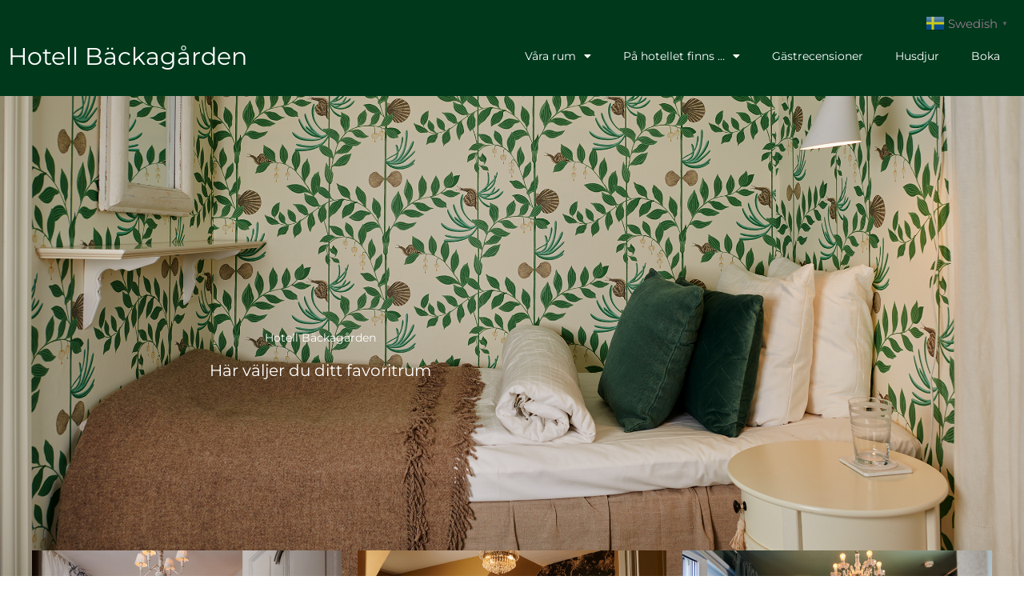

--- FILE ---
content_type: text/css
request_url: https://hotellbackagarden.se/wp-content/uploads/elementor/css/post-6.css?ver=1769115668
body_size: 1156
content:
.elementor-6 .elementor-element.elementor-element-b526bc9:not(.elementor-motion-effects-element-type-background), .elementor-6 .elementor-element.elementor-element-b526bc9 > .elementor-motion-effects-container > .elementor-motion-effects-layer{background-image:url("https://hotellbackagarden.se/wp-content/uploads/2021/04/Rum-4-Backagarden-002.jpg");background-position:bottom center;background-repeat:no-repeat;background-size:105% auto;}.elementor-6 .elementor-element.elementor-element-b526bc9 > .elementor-background-overlay{background-color:#060303;opacity:0.25;transition:background 0.3s, border-radius 0.3s, opacity 0.3s;}.elementor-6 .elementor-element.elementor-element-b526bc9 > .elementor-container{max-width:800px;min-height:90vh;}.elementor-6 .elementor-element.elementor-element-b526bc9{transition:background 0.3s, border 0.3s, border-radius 0.3s, box-shadow 0.3s;margin-top:0px;margin-bottom:-90px;padding:0px 0px 0px 0px;}.elementor-6 .elementor-element.elementor-element-9425a57 > .elementor-widget-wrap > .elementor-widget:not(.elementor-widget__width-auto):not(.elementor-widget__width-initial):not(:last-child):not(.elementor-absolute){margin-block-end:20px;}.elementor-6 .elementor-element.elementor-element-9425a57 > .elementor-element-populated{padding:00px 00px 0px 0px;}.elementor-6 .elementor-element.elementor-element-f07b0e2 > .elementor-widget-container{margin:0px 0px 0px 0px;}.elementor-6 .elementor-element.elementor-element-f07b0e2{text-align:center;}.elementor-6 .elementor-element.elementor-element-f07b0e2 .elementor-heading-title{color:#FFFFFF;}.elementor-6 .elementor-element.elementor-element-3378af2{text-align:center;}.elementor-6 .elementor-element.elementor-element-3378af2 .elementor-heading-title{font-size:20px;color:#FFFFFF;}.elementor-6 .elementor-element.elementor-element-2e7567a > .elementor-container{max-width:1400px;}.elementor-6 .elementor-element.elementor-element-2e7567a{transition:background 0.3s, border 0.3s, border-radius 0.3s, box-shadow 0.3s;margin-top:0px;margin-bottom:-100px;padding:0px 30px 100px 30px;}.elementor-6 .elementor-element.elementor-element-2e7567a > .elementor-background-overlay{transition:background 0.3s, border-radius 0.3s, opacity 0.3s;}.elementor-6 .elementor-element.elementor-element-03982b2 > .elementor-widget-container{margin:0px 0px 0px 0px;}.elementor-6 .elementor-element.elementor-element-03982b2{text-align:start;}.elementor-6 .elementor-element.elementor-element-03982b2 .elementor-heading-title{font-family:"Montserrat", Sans-serif;text-transform:uppercase;letter-spacing:2px;}.elementor-6 .elementor-element.elementor-element-a1a56df{--divider-border-style:solid;--divider-color:#000;--divider-border-width:2px;}.elementor-6 .elementor-element.elementor-element-a1a56df > .elementor-widget-container{margin:0px 0px 20px 0px;padding:0px 0px 0px 0px;}.elementor-6 .elementor-element.elementor-element-a1a56df .elementor-divider-separator{width:100%;}.elementor-6 .elementor-element.elementor-element-a1a56df .elementor-divider{padding-block-start:0px;padding-block-end:0px;}.elementor-6 .elementor-element.elementor-element-452366d > .elementor-widget-container{margin:0px 0px 0px 0px;}.elementor-6 .elementor-element.elementor-element-452366d{text-align:start;}.elementor-6 .elementor-element.elementor-element-452366d .elementor-heading-title{font-family:"Montserrat", Sans-serif;text-transform:uppercase;letter-spacing:2px;}.elementor-6 .elementor-element.elementor-element-792f1f3{--divider-border-style:solid;--divider-color:#000;--divider-border-width:2px;}.elementor-6 .elementor-element.elementor-element-792f1f3 > .elementor-widget-container{margin:0px 0px 20px 0px;padding:0px 0px 0px 0px;}.elementor-6 .elementor-element.elementor-element-792f1f3 .elementor-divider-separator{width:100%;}.elementor-6 .elementor-element.elementor-element-792f1f3 .elementor-divider{padding-block-start:0px;padding-block-end:0px;}.elementor-6 .elementor-element.elementor-element-ee605ae > .elementor-widget-container{margin:0px 0px 0px 0px;}.elementor-6 .elementor-element.elementor-element-ee605ae{text-align:start;}.elementor-6 .elementor-element.elementor-element-ee605ae .elementor-heading-title{font-family:"Montserrat", Sans-serif;text-transform:uppercase;letter-spacing:2px;}.elementor-6 .elementor-element.elementor-element-d56bed6{--divider-border-style:solid;--divider-color:#000;--divider-border-width:2px;}.elementor-6 .elementor-element.elementor-element-d56bed6 > .elementor-widget-container{margin:0px 0px 20px 0px;padding:0px 0px 0px 0px;}.elementor-6 .elementor-element.elementor-element-d56bed6 .elementor-divider-separator{width:100%;}.elementor-6 .elementor-element.elementor-element-d56bed6 .elementor-divider{padding-block-start:0px;padding-block-end:0px;}.elementor-6 .elementor-element.elementor-element-811e63c > .elementor-container{max-width:1400px;}.elementor-6 .elementor-element.elementor-element-811e63c{transition:background 0.3s, border 0.3s, border-radius 0.3s, box-shadow 0.3s;margin-top:0px;margin-bottom:-100px;padding:0px 30px 100px 30px;}.elementor-6 .elementor-element.elementor-element-811e63c > .elementor-background-overlay{transition:background 0.3s, border-radius 0.3s, opacity 0.3s;}.elementor-6 .elementor-element.elementor-element-5c27e3c > .elementor-widget-container{margin:0px 0px 0px 0px;}.elementor-6 .elementor-element.elementor-element-5c27e3c{text-align:start;}.elementor-6 .elementor-element.elementor-element-5c27e3c .elementor-heading-title{font-family:"Montserrat", Sans-serif;text-transform:uppercase;letter-spacing:2px;}.elementor-6 .elementor-element.elementor-element-d7e11c1{--divider-border-style:solid;--divider-color:#000;--divider-border-width:2px;}.elementor-6 .elementor-element.elementor-element-d7e11c1 > .elementor-widget-container{margin:0px 0px 20px 0px;padding:0px 0px 0px 0px;}.elementor-6 .elementor-element.elementor-element-d7e11c1 .elementor-divider-separator{width:100%;}.elementor-6 .elementor-element.elementor-element-d7e11c1 .elementor-divider{padding-block-start:0px;padding-block-end:0px;}.elementor-6 .elementor-element.elementor-element-bfa6705 > .elementor-widget-container{margin:0px 0px 0px 0px;}.elementor-6 .elementor-element.elementor-element-bfa6705{text-align:start;}.elementor-6 .elementor-element.elementor-element-bfa6705 .elementor-heading-title{font-family:"Montserrat", Sans-serif;text-transform:uppercase;letter-spacing:2px;}.elementor-6 .elementor-element.elementor-element-4da8f66{--divider-border-style:solid;--divider-color:#000;--divider-border-width:2px;}.elementor-6 .elementor-element.elementor-element-4da8f66 > .elementor-widget-container{margin:0px 0px 20px 0px;padding:0px 0px 0px 0px;}.elementor-6 .elementor-element.elementor-element-4da8f66 .elementor-divider-separator{width:100%;}.elementor-6 .elementor-element.elementor-element-4da8f66 .elementor-divider{padding-block-start:0px;padding-block-end:0px;}.elementor-6 .elementor-element.elementor-element-975d00c > .elementor-widget-container{margin:0px 0px 0px 0px;}.elementor-6 .elementor-element.elementor-element-975d00c{text-align:start;}.elementor-6 .elementor-element.elementor-element-975d00c .elementor-heading-title{font-family:"Montserrat", Sans-serif;text-transform:uppercase;letter-spacing:2px;}.elementor-6 .elementor-element.elementor-element-60e3be8{--divider-border-style:solid;--divider-color:#000;--divider-border-width:2px;}.elementor-6 .elementor-element.elementor-element-60e3be8 > .elementor-widget-container{margin:0px 0px 20px 0px;padding:0px 0px 0px 0px;}.elementor-6 .elementor-element.elementor-element-60e3be8 .elementor-divider-separator{width:100%;}.elementor-6 .elementor-element.elementor-element-60e3be8 .elementor-divider{padding-block-start:0px;padding-block-end:0px;}.elementor-6 .elementor-element.elementor-element-52bbff8 > .elementor-widget-container{margin:0px 0px 0px 0px;}.elementor-6 .elementor-element.elementor-element-52bbff8{text-align:start;}.elementor-6 .elementor-element.elementor-element-52bbff8 .elementor-heading-title{font-family:"Montserrat", Sans-serif;text-transform:uppercase;letter-spacing:2px;}.elementor-6 .elementor-element.elementor-element-6709ab6{--divider-border-style:solid;--divider-color:#000;--divider-border-width:2px;}.elementor-6 .elementor-element.elementor-element-6709ab6 > .elementor-widget-container{margin:0px 0px 20px 0px;padding:0px 0px 0px 0px;}.elementor-6 .elementor-element.elementor-element-6709ab6 .elementor-divider-separator{width:100%;}.elementor-6 .elementor-element.elementor-element-6709ab6 .elementor-divider{padding-block-start:0px;padding-block-end:0px;}@media(min-width:1025px){.elementor-6 .elementor-element.elementor-element-b526bc9:not(.elementor-motion-effects-element-type-background), .elementor-6 .elementor-element.elementor-element-b526bc9 > .elementor-motion-effects-container > .elementor-motion-effects-layer{background-attachment:fixed;}}@media(max-width:1024px){.elementor-6 .elementor-element.elementor-element-b526bc9 > .elementor-container{min-height:65vh;}.elementor-6 .elementor-element.elementor-element-b526bc9:not(.elementor-motion-effects-element-type-background), .elementor-6 .elementor-element.elementor-element-b526bc9 > .elementor-motion-effects-container > .elementor-motion-effects-layer{background-size:1700px auto;}.elementor-6 .elementor-element.elementor-element-b526bc9{padding:0px 60px 0px 60px;}.elementor-6 .elementor-element.elementor-element-9425a57 > .elementor-element-populated{padding:50px 0px 0px 0px;}.elementor-6 .elementor-element.elementor-element-f07b0e2 > .elementor-widget-container{margin:0px 0px 0px 0px;padding:0px 0px 0px 0px;}.elementor-6 .elementor-element.elementor-element-03982b2 > .elementor-widget-container{margin:0px 0px 0px 0px;padding:0px 0px 0px 0px;}.elementor-6 .elementor-element.elementor-element-03982b2 .elementor-heading-title{font-size:10px;}.elementor-6 .elementor-element.elementor-element-a1a56df > .elementor-widget-container{margin:0px 0px 0px 0px;padding:0px 0px 0px 0px;}.elementor-6 .elementor-element.elementor-element-452366d > .elementor-widget-container{margin:0px 0px 0px 0px;padding:0px 0px 0px 0px;}.elementor-6 .elementor-element.elementor-element-452366d .elementor-heading-title{font-size:10px;}.elementor-6 .elementor-element.elementor-element-792f1f3 > .elementor-widget-container{margin:0px 0px 0px 0px;padding:0px 0px 0px 0px;}.elementor-6 .elementor-element.elementor-element-ee605ae > .elementor-widget-container{margin:0px 0px 0px 0px;padding:0px 0px 0px 0px;}.elementor-6 .elementor-element.elementor-element-ee605ae .elementor-heading-title{font-size:10px;}.elementor-6 .elementor-element.elementor-element-d56bed6 > .elementor-widget-container{margin:0px 0px 0px 0px;padding:0px 0px 0px 0px;}.elementor-6 .elementor-element.elementor-element-5c27e3c > .elementor-widget-container{margin:0px 0px 0px 0px;padding:0px 0px 0px 0px;}.elementor-6 .elementor-element.elementor-element-5c27e3c .elementor-heading-title{font-size:10px;}.elementor-6 .elementor-element.elementor-element-d7e11c1 > .elementor-widget-container{margin:0px 0px 0px 0px;padding:0px 0px 0px 0px;}.elementor-6 .elementor-element.elementor-element-bfa6705 > .elementor-widget-container{margin:0px 0px 0px 0px;padding:0px 0px 0px 0px;}.elementor-6 .elementor-element.elementor-element-bfa6705 .elementor-heading-title{font-size:10px;}.elementor-6 .elementor-element.elementor-element-4da8f66 > .elementor-widget-container{margin:0px 0px 0px 0px;padding:0px 0px 0px 0px;}.elementor-6 .elementor-element.elementor-element-975d00c > .elementor-widget-container{margin:0px 0px 0px 0px;padding:0px 0px 0px 0px;}.elementor-6 .elementor-element.elementor-element-975d00c .elementor-heading-title{font-size:10px;}.elementor-6 .elementor-element.elementor-element-60e3be8 > .elementor-widget-container{margin:0px 0px 0px 0px;padding:0px 0px 0px 0px;}.elementor-6 .elementor-element.elementor-element-52bbff8 > .elementor-widget-container{margin:0px 0px 0px 0px;padding:0px 0px 0px 0px;}.elementor-6 .elementor-element.elementor-element-52bbff8 .elementor-heading-title{font-size:10px;}.elementor-6 .elementor-element.elementor-element-6709ab6 > .elementor-widget-container{margin:0px 0px 0px 0px;padding:0px 0px 0px 0px;}}@media(max-width:767px){.elementor-6 .elementor-element.elementor-element-b526bc9:not(.elementor-motion-effects-element-type-background), .elementor-6 .elementor-element.elementor-element-b526bc9 > .elementor-motion-effects-container > .elementor-motion-effects-layer{background-image:url("https://hotellbackagarden.se/wp-content/uploads/2021/04/Rum-4-Backagarden-002.jpg");background-size:cover;}.elementor-6 .elementor-element.elementor-element-b526bc9 > .elementor-container{min-height:80vh;}.elementor-6 .elementor-element.elementor-element-b526bc9{padding:0px 30px 0px 30px;}.elementor-6 .elementor-element.elementor-element-9425a57 > .elementor-element-populated{padding:50px 0px 0px 0px;}.elementor-6 .elementor-element.elementor-element-3378af2 > .elementor-widget-container{padding:0px 0px 0px 0px;}.elementor-6 .elementor-element.elementor-element-2e7567a{margin-top:0px;margin-bottom:-80px;}.elementor-6 .elementor-element.elementor-element-03982b2 > .elementor-widget-container{margin:0px 0px 0px 0px;padding:0px 0px 0px 0px;}.elementor-6 .elementor-element.elementor-element-a1a56df > .elementor-widget-container{margin:0px 0px 0px 0px;padding:0px 0px 0px 0px;}.elementor-6 .elementor-element.elementor-element-452366d > .elementor-widget-container{margin:0px 0px 0px 0px;padding:0px 0px 0px 0px;}.elementor-6 .elementor-element.elementor-element-792f1f3 > .elementor-widget-container{margin:0px 0px 0px 0px;padding:0px 0px 0px 0px;}.elementor-6 .elementor-element.elementor-element-ee605ae > .elementor-widget-container{margin:0px 0px 0px 0px;padding:0px 0px 0px 0px;}.elementor-6 .elementor-element.elementor-element-d56bed6 > .elementor-widget-container{margin:0px 0px 0px 0px;padding:0px 0px 0px 0px;}.elementor-6 .elementor-element.elementor-element-811e63c{margin-top:0px;margin-bottom:0px;}.elementor-6 .elementor-element.elementor-element-5c27e3c > .elementor-widget-container{margin:0px 0px 0px 0px;padding:0px 0px 0px 0px;}.elementor-6 .elementor-element.elementor-element-d7e11c1 > .elementor-widget-container{margin:0px 0px 0px 0px;padding:0px 0px 0px 0px;}.elementor-6 .elementor-element.elementor-element-bfa6705 > .elementor-widget-container{margin:0px 0px 0px 0px;padding:0px 0px 0px 0px;}.elementor-6 .elementor-element.elementor-element-4da8f66 > .elementor-widget-container{margin:0px 0px 0px 0px;padding:0px 0px 0px 0px;}.elementor-6 .elementor-element.elementor-element-975d00c > .elementor-widget-container{margin:0px 0px 0px 0px;padding:0px 0px 0px 0px;}.elementor-6 .elementor-element.elementor-element-60e3be8 > .elementor-widget-container{margin:0px 0px 0px 0px;padding:0px 0px 0px 0px;}.elementor-6 .elementor-element.elementor-element-52bbff8 > .elementor-widget-container{margin:0px 0px 0px 0px;padding:0px 0px 0px 0px;}.elementor-6 .elementor-element.elementor-element-6709ab6 > .elementor-widget-container{margin:0px 0px 0px 0px;padding:0px 0px 0px 0px;}}

--- FILE ---
content_type: text/css
request_url: https://hotellbackagarden.se/wp-content/uploads/elementor/css/post-1227.css?ver=1769103842
body_size: 595
content:
.elementor-1227 .elementor-element.elementor-element-c9fb0f6:not(.elementor-motion-effects-element-type-background), .elementor-1227 .elementor-element.elementor-element-c9fb0f6 > .elementor-motion-effects-container > .elementor-motion-effects-layer{background-color:#00381C;}.elementor-1227 .elementor-element.elementor-element-c9fb0f6 > .elementor-container{min-height:100px;}.elementor-1227 .elementor-element.elementor-element-c9fb0f6{transition:background 0.3s, border 0.3s, border-radius 0.3s, box-shadow 0.3s;margin-top:0px;margin-bottom:0px;padding:20px 0px 0px 0px;}.elementor-1227 .elementor-element.elementor-element-c9fb0f6 > .elementor-background-overlay{transition:background 0.3s, border-radius 0.3s, opacity 0.3s;}.elementor-bc-flex-widget .elementor-1227 .elementor-element.elementor-element-46d19a7.elementor-column .elementor-widget-wrap{align-items:center;}.elementor-1227 .elementor-element.elementor-element-46d19a7.elementor-column.elementor-element[data-element_type="column"] > .elementor-widget-wrap.elementor-element-populated{align-content:center;align-items:center;}.elementor-1227 .elementor-element.elementor-element-3eae71c .elementor-heading-title{font-size:30px;color:#FFFFFF;}.elementor-bc-flex-widget .elementor-1227 .elementor-element.elementor-element-9d66942.elementor-column .elementor-widget-wrap{align-items:center;}.elementor-1227 .elementor-element.elementor-element-9d66942.elementor-column.elementor-element[data-element_type="column"] > .elementor-widget-wrap.elementor-element-populated{align-content:center;align-items:center;}.elementor-1227 .elementor-element.elementor-element-374d9de .elementor-menu-toggle{margin:0 auto;}.elementor-1227 .elementor-element.elementor-element-374d9de .elementor-nav-menu--main .elementor-item{color:#FFFFFF;fill:#FFFFFF;}.elementor-1227 .elementor-element.elementor-element-374d9de .elementor-nav-menu--main .elementor-item:hover,
					.elementor-1227 .elementor-element.elementor-element-374d9de .elementor-nav-menu--main .elementor-item.elementor-item-active,
					.elementor-1227 .elementor-element.elementor-element-374d9de .elementor-nav-menu--main .elementor-item.highlighted,
					.elementor-1227 .elementor-element.elementor-element-374d9de .elementor-nav-menu--main .elementor-item:focus{color:#FFFFFF;fill:#FFFFFF;}.elementor-1227 .elementor-element.elementor-element-374d9de .elementor-nav-menu--dropdown a, .elementor-1227 .elementor-element.elementor-element-374d9de .elementor-menu-toggle{color:#FFFFFF;fill:#FFFFFF;}.elementor-1227 .elementor-element.elementor-element-374d9de .elementor-nav-menu--dropdown{background-color:#00381C;}.elementor-1227 .elementor-element.elementor-element-374d9de .elementor-nav-menu--dropdown a:hover,
					.elementor-1227 .elementor-element.elementor-element-374d9de .elementor-nav-menu--dropdown a:focus,
					.elementor-1227 .elementor-element.elementor-element-374d9de .elementor-nav-menu--dropdown a.elementor-item-active,
					.elementor-1227 .elementor-element.elementor-element-374d9de .elementor-nav-menu--dropdown a.highlighted,
					.elementor-1227 .elementor-element.elementor-element-374d9de .elementor-menu-toggle:hover,
					.elementor-1227 .elementor-element.elementor-element-374d9de .elementor-menu-toggle:focus{color:#FFFFFF;}.elementor-1227 .elementor-element.elementor-element-374d9de .elementor-nav-menu--dropdown a:hover,
					.elementor-1227 .elementor-element.elementor-element-374d9de .elementor-nav-menu--dropdown a:focus,
					.elementor-1227 .elementor-element.elementor-element-374d9de .elementor-nav-menu--dropdown a.elementor-item-active,
					.elementor-1227 .elementor-element.elementor-element-374d9de .elementor-nav-menu--dropdown a.highlighted{background-color:#015B2E;}.elementor-theme-builder-content-area{height:400px;}.elementor-location-header:before, .elementor-location-footer:before{content:"";display:table;clear:both;}@media(min-width:768px){.elementor-1227 .elementor-element.elementor-element-46d19a7{width:28.244%;}.elementor-1227 .elementor-element.elementor-element-9d66942{width:71.756%;}}@media(max-width:767px){.elementor-1227 .elementor-element.elementor-element-c9fb0f6 > .elementor-container{min-height:120px;}.elementor-1227 .elementor-element.elementor-element-c9fb0f6{margin-top:0px;margin-bottom:0px;padding:40px 0px 0px 0px;}.elementor-1227 .elementor-element.elementor-element-3eae71c{text-align:center;}.elementor-1227 .elementor-element.elementor-element-9d66942{width:100%;}}

--- FILE ---
content_type: text/css
request_url: https://hotellbackagarden.se/wp-content/uploads/elementor/css/post-901.css?ver=1769103842
body_size: 875
content:
.elementor-901 .elementor-element.elementor-element-0be1374:not(.elementor-motion-effects-element-type-background), .elementor-901 .elementor-element.elementor-element-0be1374 > .elementor-motion-effects-container > .elementor-motion-effects-layer{background-color:#00381C;}.elementor-901 .elementor-element.elementor-element-0be1374{transition:background 0.3s, border 0.3s, border-radius 0.3s, box-shadow 0.3s;padding:20px 0px 20px 0px;}.elementor-901 .elementor-element.elementor-element-0be1374 > .elementor-background-overlay{transition:background 0.3s, border-radius 0.3s, opacity 0.3s;}.elementor-901 .elementor-element.elementor-element-5f3d5ca{--divider-border-style:solid;--divider-color:#FFFFFF;--divider-border-width:1px;}.elementor-901 .elementor-element.elementor-element-5f3d5ca .elementor-divider-separator{width:100%;}.elementor-901 .elementor-element.elementor-element-5f3d5ca .elementor-divider{padding-block-start:15px;padding-block-end:15px;}.elementor-901 .elementor-element.elementor-element-9ad70cd .elementor-icon-list-icon i{color:#FFFFFF;transition:color 0.3s;}.elementor-901 .elementor-element.elementor-element-9ad70cd .elementor-icon-list-icon svg{fill:#FFFFFF;transition:fill 0.3s;}.elementor-901 .elementor-element.elementor-element-9ad70cd{--e-icon-list-icon-size:30px;--icon-vertical-offset:0px;}.elementor-901 .elementor-element.elementor-element-9ad70cd .elementor-icon-list-text{color:#FFFFFF;transition:color 0.3s;}.elementor-901 .elementor-element.elementor-element-9ad70cd .elementor-icon-list-item:hover .elementor-icon-list-text{color:#FFFFFF;}.elementor-901 .elementor-element.elementor-element-3c0f86f{--divider-border-style:solid;--divider-color:#FFFFFF;--divider-border-width:1px;}.elementor-901 .elementor-element.elementor-element-3c0f86f .elementor-divider-separator{width:100%;}.elementor-901 .elementor-element.elementor-element-3c0f86f .elementor-divider{padding-block-start:15px;padding-block-end:15px;}.elementor-901 .elementor-element.elementor-element-111ab39{text-align:center;}.elementor-901 .elementor-element.elementor-element-111ab39 .elementor-heading-title{font-size:15px;color:#FFFFFF;}.elementor-901 .elementor-element.elementor-element-0281f83{--alignment:center;--grid-side-margin:10px;--grid-column-gap:10px;--grid-row-gap:10px;--grid-bottom-margin:10px;--e-share-buttons-primary-color:#83B89E;}.elementor-901 .elementor-element.elementor-element-0281f83 .elementor-share-btn:hover{--e-share-buttons-primary-color:#006633;}.elementor-bc-flex-widget .elementor-901 .elementor-element.elementor-element-260949f.elementor-column .elementor-widget-wrap{align-items:center;}.elementor-901 .elementor-element.elementor-element-260949f.elementor-column.elementor-element[data-element_type="column"] > .elementor-widget-wrap.elementor-element-populated{align-content:center;align-items:center;}.elementor-901 .elementor-element.elementor-element-936eb26{--divider-border-style:solid;--divider-color:#FFFFFF;--divider-border-width:1px;}.elementor-901 .elementor-element.elementor-element-936eb26 .elementor-divider-separator{width:100%;}.elementor-901 .elementor-element.elementor-element-936eb26 .elementor-divider{padding-block-start:15px;padding-block-end:15px;}.elementor-901 .elementor-element.elementor-element-b7f0c8f > .elementor-widget-container{margin:0px 0px 0px 0px;}.elementor-901 .elementor-element.elementor-element-b7f0c8f{text-align:center;}.elementor-901 .elementor-element.elementor-element-b7f0c8f .elementor-heading-title{font-size:15px;color:#FFFFFF;}.elementor-901 .elementor-element.elementor-element-1c9ab64 .elementor-repeater-item-5d27764.elementor-social-icon{background-color:#4566E8;}.elementor-901 .elementor-element.elementor-element-1c9ab64 .elementor-repeater-item-5d27764.elementor-social-icon i{color:#FFFFFF;}.elementor-901 .elementor-element.elementor-element-1c9ab64 .elementor-repeater-item-5d27764.elementor-social-icon svg{fill:#FFFFFF;}.elementor-901 .elementor-element.elementor-element-1c9ab64{--grid-template-columns:repeat(0, auto);--grid-column-gap:5px;--grid-row-gap:0px;}.elementor-901 .elementor-element.elementor-element-1c9ab64 .elementor-widget-container{text-align:center;}.elementor-901 .elementor-element.elementor-element-0eef9bf:not(.elementor-motion-effects-element-type-background), .elementor-901 .elementor-element.elementor-element-0eef9bf > .elementor-motion-effects-container > .elementor-motion-effects-layer{background-color:#00381C;}.elementor-901 .elementor-element.elementor-element-0eef9bf{transition:background 0.3s, border 0.3s, border-radius 0.3s, box-shadow 0.3s;}.elementor-901 .elementor-element.elementor-element-0eef9bf > .elementor-background-overlay{transition:background 0.3s, border-radius 0.3s, opacity 0.3s;}.elementor-theme-builder-content-area{height:400px;}.elementor-location-header:before, .elementor-location-footer:before{content:"";display:table;clear:both;}@media(max-width:1024px){.elementor-901 .elementor-element.elementor-element-0be1374{padding:0px 0px 0px 0px;} .elementor-901 .elementor-element.elementor-element-0281f83{--grid-side-margin:10px;--grid-column-gap:10px;--grid-row-gap:10px;--grid-bottom-margin:10px;}}@media(max-width:767px){.elementor-901 .elementor-element.elementor-element-5f3d5ca > .elementor-widget-container{padding:5px 0px 5px 0px;}.elementor-901 .elementor-element.elementor-element-3c0f86f > .elementor-widget-container{padding:5px 0px 5px 0px;} .elementor-901 .elementor-element.elementor-element-0281f83{--grid-side-margin:10px;--grid-column-gap:10px;--grid-row-gap:10px;--grid-bottom-margin:10px;}.elementor-901 .elementor-element.elementor-element-936eb26 > .elementor-widget-container{padding:5px 0px 5px 0px;}.elementor-901 .elementor-element.elementor-element-b7f0c8f{text-align:center;}.elementor-901 .elementor-element.elementor-element-1c9ab64 .elementor-widget-container{text-align:center;}}@media(min-width:768px){.elementor-901 .elementor-element.elementor-element-948229a{width:25%;}.elementor-901 .elementor-element.elementor-element-48b90ba{width:49.305%;}.elementor-901 .elementor-element.elementor-element-260949f{width:25%;}}